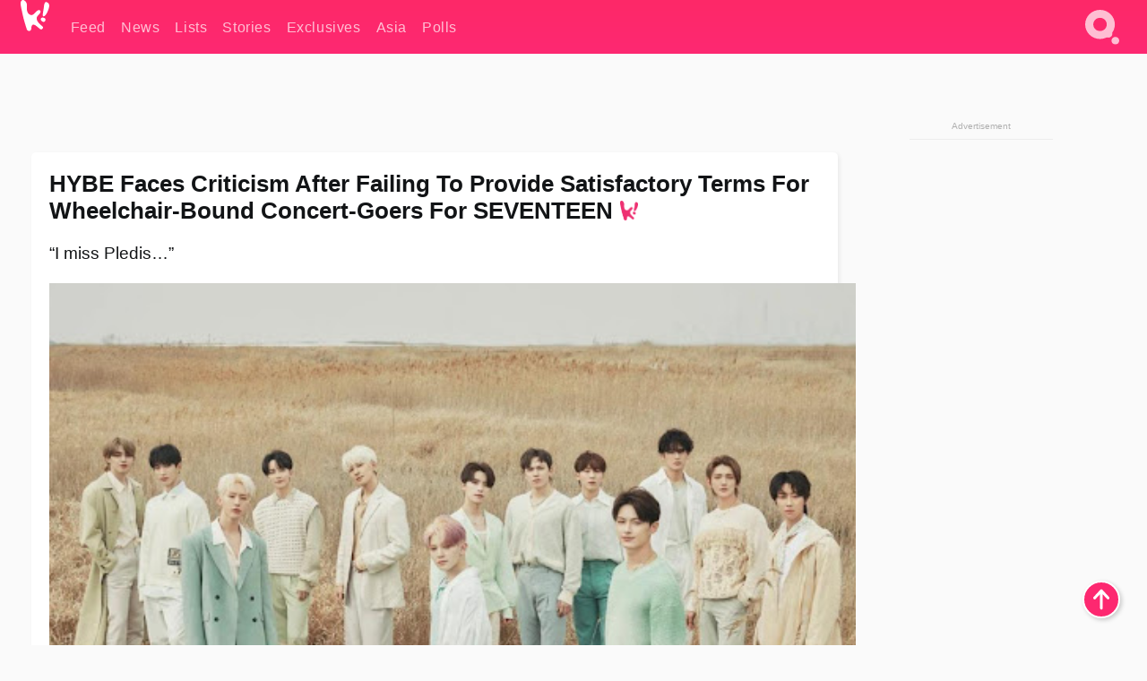

--- FILE ---
content_type: text/html; charset=UTF-8
request_url: https://www.koreaboo.com/news/hybe-seventeen-bethesun-wheelchair-concert-criticism/
body_size: 14029
content:
<!doctype html>
<html lang="en-US" prefix="og: http://ogp.me/ns# fb: http://ogp.me/ns/fb#">
<head>
	<meta charset="UTF-8">
	<meta name="viewport" content="width=device-width">
	<meta property="fb:app_id" content="117106681655169" />
	<meta property="fb:pages" content="1434910340064598" />
	<meta property="fb:pages" content="229023931411" />
	<meta property="fb:pages" content="110566825943939" />

	<link rel="preconnect" href="https://img.koreaboo.com">
    <link rel="preconnect" href="https://image.koreaboo.com">
	<link rel="preconnect" crossorigin href="https://search.koreaboo.com">
	<link rel="preconnect" href="https://clcksrv.com">
	<link rel="preload" as="script" href="https://socialcanvas-cdn.kargo.com/js/rh.min.js">
	<link rel="preload" as="script" href="https://btloader.com/tag?o=5172243878903808&upapi=true">

    
                <style data-key="global" >:root {
    --max-w: 1275px;
    --sidebar-w: 300px;
    --body-pad: 15px;
    --section-pad: 20px;
    --margin: 20px;
    --header-h: 60px;
    --brand: #fd2870;
    --bg: #fafafa;

    --text-contrast: #fff;
    --text-caption: #aeaeae;
    --text-sub: #686868;
    --text-b: #121416;
}

html {
    font-size: 16px;
    box-sizing: border-box;
    background-color: var(--bg-alt);
    font-family: -apple-system,BlinkMacSystemFont,"Segoe UI",Roboto,"Helvetica Neue",Arial,sans-serif;
}

@media screen and (max-device-width: 480px){
    body{
        text-size-adjust: 100%;
        -webkit-text-size-adjust: 100%;
    }
  }

*, *:before, *:after {
    box-sizing: inherit;
}
body, h1, h2, h3, h4, h5, h6, p, ol, ul {
    margin: 0;
    padding: 0;
    font-weight: normal;
  }
ul {
    list-style: none;
}
img {
    max-width: 100%;
    height: auto;
}
a {
    color: inherit;
    text-decoration: none;
}

body {
    display: grid;
    grid-template-rows: var(--header-h) 1fr;
    line-height: 1.2;
	color: var(--text-b);
    background-color: var(--bg);
}

main {
    max-width: var(--max-w);
    /* top margin is to match sidebar widget top margin. can remove. */
    margin: 5px auto;
    width: 100%;
    /* ad fix */
    position: relative;
    background-color: var(--bg);
    transition: background-color .15s;
    word-break: break-word;
}

.hidden {
	display: none !important;
}

.header-super-container {
    grid-area: 1/1/2/2;
    position: sticky;
    top: 0;
    z-index: 20;
    background-color: var(--brand);
}

.koreaboo-logo { margin-block: 12px; }

/* TODO -- container and masthead both necessary?? */
#masthead {
	position: sticky;
	top: 0;
	z-index: 99;
    /* SAFARI BUG - it seems to decide on its own what colour the document root should be
     * and it seems to prefer the header.
     * We assign a _fake_ BG colour, so Safari paints the document a nice neutral colour,
     * and assign the colour we really want as a gradient image.
     * And no, setting a background in body, html or even :root does not change things.
     * We already do, and that would actually make sense.
     */
	background-color: #fafafa;
    background-image: linear-gradient(#fd2868, #fd2872);
    width: 100%;
    height: var(--header-h);
    overflow: hidden;
}

.body-container {
    grid-area: 2/1/3/2;
    max-width: 100vw;
    padding: 0 var(--body-pad);
}

.kbos-page {
    padding: 0 var(--section-pad);
    /* breaks video ads? 
    content-visibility: auto;
    contain-intrinsic-size: auto 1000px;
    */
}

.kbos-page > * {
    max-width: calc(100vw - var(--body-pad) - var(--section-pad));
}

.full-width {
    margin-inline: calc(-1 * var(--section-pad));
    width: calc(100% + 2 * var(--section-pad));
    max-width: calc(100% + 2 * var(--section-pad));
}
@media screen and (max-width: 480px) { /* bp-mobile */
    :root {
        --section-pad: 10px;
        --body-pad: 0;
    }
    .full-width-mobile {
        margin-inline: calc(-1 * var(--section-pad));
        width: calc(100% + 2 * var(--section-pad));
        max-width: calc(100% + 2 * var(--section-pad));
    }
}

.has-sidebar {
    display: grid;
    gap: 10px;
    grid-template-columns: 1fr var(--sidebar-w);
}

@media screen and (max-width: 900px) { /* bp-desktop */
    .has-sidebar {
        grid-template-columns: 1fr;
        gap: 0;
    }
    .desktop-sidebar {
        display: none;
        content-visibility: hidden;
    }
}

.kbos-page .page-content {
    padding: var(--section-pad);
    overflow-x: visible;
    grid-area: 1/1/2/2;
}

.desktop-sidebar {
    grid-area: 1/2/2/3;
    height: 100%;
    position: relative;
}

#leaderboard { min-height: 90px; }

.screen-reader-text{
    border:0;
    clip:rect(1px, 1px, 1px, 1px);
    clip-path:inset(50%);
    height:1px;
    margin:-1px;
    overflow:hidden;
    padding:0;
    position:absolute;
    width:1px;
    word-wrap:normal !important;
  }
  
  .screen-reader-text:focus{
    background-color:#ddd;
    clip:auto !important;
    clip-path:none;
    color:#444;
    display:block;
    font-size:1rem;
    height:auto;
    left:5px;
    line-height:normal;
    padding:15px 23px 14px;
    text-decoration:none;
    top:5px;
    width:auto;
    z-index:100000;
  }</style>
                     <style data-key="breaking" >/* Breaking News widget. Appears on all site pages, but only when active. */

.K_Breaking_Widget, .K_Breaking_Widget_2 {
	position: relative;
	border-radius: 5px;
	overflow: hidden;
	box-shadow: 0 2px 5px rgba(0,0,0,.05);
	background-color: #fff;
	transition: background-color .15s;
	margin: 15px auto;
	max-width: var(--max-w);
}

.breaking-banner-tag {
	position: absolute;
	left: 0;
	text-transform: uppercase;
	text-align: center;
	margin-right: 15px;
	color: #1c354c;
	background-color: #fff000;
	width: 150px;
	padding: 10px 12px;
	height: 100%;
	font-weight: 600;
	font-size: 1.25rem;
}

.breaking-text {
	padding: 13px 20px;
	margin-left: 150px;
	font-weight: 600;
	font-size: 1.1rem;
}

.no-tag .breaking-banner-tag {
	width: 15px;
}

.no-tag .breaking-text {
	margin-left: 15px;
}

.no-tag .icon-breaking {
	display: none;
}

.breaking-text>a, .breaking-text>a:hover {
	color: var(--text-b);
}

.breaking-tag-text {
	font-size: 1rem;
    position: relative;
}

.breaking-tag-mobile {
	display: none;
}

@media screen and (max-width: 480px) { /* bp-mobile */
	.breaking-banner-tag {
		width: 15px;
	}
	.breaking-banner-tag span {
		display: none;
	}
	.breaking-text {
		margin-left: 15px;
	}
	.breaking-tag-mobile {
		display: inline;
	}
}
</style>
                     <style data-key="article" >.header-excerpt {
    color: var(--text-b);
    font-size: 1.2rem;
    line-height: 1.4;
    margin: 20px 0;
}

.featured-image {
	/* width: 100%; Featured image is .full-width */
	height: auto;
	max-height: 600px;
	object-fit: contain;
}

.entry-meta {
	color: var(--text-sub);
	font-size: 0.9rem;
	margin: 20px 0;
	display: grid;
	grid-template-columns: auto auto 1fr;
	grid-template-rows: 40px;
}

.kbos-article-category {
	grid-area: 1/1/2/2;
}

.writer-bio {
	display: grid;
    grid-area: 1/3/2/4;
	text-align: right;
	grid-auto-columns: max-content;
	grid-column-gap: 10px;
	justify-self: end;
}

.writer-bio-avatar-container {
    grid-area: 1/1/3/2;
    width: 38px;
}
.writer-bio-name {
    grid-area: 1/2/2/3;
}
.posted-on {
    grid-area: 2/2/3/3;
}

.writer-bio-avatar {
	height: 36px;
	width: 36px;
	border-radius: 50%;
	position: relative;
	top: 1px;
	box-shadow: 0 0 0px 1.5px var(--brand);
}

.entry-category {
	display: inline-block;
	color: var(--text-contrast);
	background-color: #e9455a;
	padding: 8px;
	text-transform: uppercase;
	font-weight: 600;
	border-radius: 8px;
}

@media screen and (max-width: 768px) { /* bp-tablet */
	.entry-meta {
		grid-template-columns: auto 1fr;
		grid-template-rows: auto auto;
		grid-row-gap: 5px;
	}
    .writer-bio {
        grid-area: 1/2/2/3;
    }
}

article .entry-content {
	margin-top: 30px;
	padding-bottom: 1px;
	color: var(--text-sub);
	font-size: 1.2rem;
	font-weight: 400;
	line-height: 1.35;
	-webkit-font-smoothing: antialiased;
	-moz-osx-font-smoothing: grayscale;
}

@media screen and (max-width: 480px) { /* bp-mobile */
    article .entry-content {
        font-size: 1.1rem;
    }
}

.entry-content img {
    max-width: min(100%, calc(100vw - var(--body-pad) - var(--section-pad)));
}

.post.type-post .entry-title::after {
  content: "";
  display: inline-block;
  background-image: url("/wp-content/themes/KbooOS2/img/logo.png");
  background-size: 20px;
  background-repeat: no-repeat;
  height: 24px;
  width: 20px;
  position: relative;
  top: 4px;
  margin-left: 8px;
}</style>
         
	<!-- chrome opensearch -->
	<link type="application/opensearchdescription+xml" rel="search" href="https://www.koreaboo.com/opensearch.xml" />

	
                <link rel="stylesheet" data-key="global" href="https://www.koreaboo.com/wp-content/themes/KbooOS2/css/global.css?v=da742b0046da" media="print" onload="this.media='all'">
                     <link rel="stylesheet" data-key="search" href="https://www.koreaboo.com/wp-content/themes/KbooOS2/css/search.css?v=da742b0046da" media="print" onload="this.media='all'">
                     <link rel="stylesheet" data-key="article" href="https://www.koreaboo.com/wp-content/themes/KbooOS2/css/article.css?v=da742b0046da" media="print" onload="this.media='all'">
                     <link rel="stylesheet" data-key="lightbox" href="https://www.koreaboo.com/wp-content/themes/KbooOS2/css/lightbox.css?v=da742b0046da" media="print" onload="this.media='all'">
                     <link rel="stylesheet" data-key="taxonomy" href="https://www.koreaboo.com/wp-content/themes/KbooOS2/css/taxonomy.css?v=da742b0046da" media="print" onload="this.media='all'">
         
		<script>var cur_post_id = 1277964;</script>
	
<style>#sticky_footer{position:fixed;bottom:0;z-index:200;width:100%;display:flex;justify-content:center;}#sticky_footer:empty{display: none;}</style>
<script>
const kbinscr = (u,p={})=>{const n=document.createElement('script');n.async=true;n.type="text/javascript";n.src=u;Object.entries(p).forEach(([x, y])=>{n.setAttribute(x,y)});document.head.appendChild(n);};

    window.__use_aa = true;
    kbinscr("https://www.koreaboo.com/wp-content/themes/KbooOS2/js/asc.koreaboo.js?v=20251217");
    (window.googletag = window.googletag || {"cmd":[]}).cmd.push(function(){ 
        googletag.pubads().setTargeting("pageType","article");
    });

    document.addEventListener( 'DOMContentLoaded', () => {
        const sf = document.createElement('div');
        sf.setAttribute('id', 'sticky_footer');
        sf.setAttribute('data-aaad', 'true');
        sf.setAttribute('data-aa-adunit', '/207505889/koreaboo.com/Sticky_Footer');
		if (document.querySelector('.kbos-page article.has-cw')) {
			sf.setAttribute('data-aa-targeting', JSON.stringify({'cw': "true"}));
		}
        document.body.appendChild(sf);
    });
</script>

<script async type="text/javascript" src="https://socialcanvas-cdn.kargo.com/js/rh.min.js"></script>
<script async type="text/javascript" src="https://btloader.com/tag?o=5172243878903808&upapi=true"></script>
<script defer data-moa-script src="//clcksrv.com/o.js?
uid=71635061d43cc91c4c22f608" type="text/javascript"></script>

    <!-- Google tag (gtag.js) -->
    <script async src="https://www.googletagmanager.com/gtag/js?id=G-P3S9BDL552"></script>
    <script>
    window.dataLayer = window.dataLayer || [];
    function gtag(){dataLayer.push(arguments);}
    gtag('js', new Date());
    gtag('config', 'G-P3S9BDL552', {send_page_view: false});
    </script>

	<!-- Chartbeat -->
	<script type='text/javascript'>
	(function() {
		/** CONFIGURATION START **/
		var _sf_async_config = window._sf_async_config = (window._sf_async_config || {});
		_sf_async_config.uid = 23820;
		_sf_async_config.domain = 'koreaboo.com';
		_sf_async_config.flickerControl = false;
		_sf_async_config.useCanonical = true;
					_sf_async_config.sections = 'News';
			_sf_async_config.authors = "jasmine-turner";
				/** CONFIGURATION END **/
		function loadChartbeat() {
			var e = document.createElement('script');
			var n = document.getElementsByTagName('script')[0];
			e.type = 'text/javascript';
			e.async = true;
			e.src = '//static.chartbeat.com/js/chartbeat.js';
			n.parentNode.insertBefore(e, n);
		}
		loadChartbeat();
	})();
	</script>

	<title>HYBE Faces Criticism After Failing To Provide Satisfactory Terms For Wheelchair-Bound Concert-Goers For SEVENTEEN - Koreaboo</title>
<meta name='robots' content='max-image-preview:large' />
	<style>img:is([sizes="auto" i], [sizes^="auto," i]) { contain-intrinsic-size: 3000px 1500px }</style>
	
<!-- ㅇㅅㅇ -->
<meta name="description" content="HYBE faced criticism after failing to provide satisfactory terms for wheelchair-bound concert-goers for SEVENTEEN&#039;s upcoming concert."/>
<meta property="og:locale" content="en_US" />
<meta property="og:type" content="article" />
<meta property="og:title" content="HYBE Faces Criticism After Failing To Provide Satisfactory Terms For Wheelchair-Bound Concert-Goers For SEVENTEEN" />
<meta property="og:description" content="HYBE faced criticism after failing to provide satisfactory terms for wheelchair-bound concert-goers for SEVENTEEN&#039;s upcoming concert." />
<meta property="og:url" content="https://www.koreaboo.com/news/hybe-seventeen-bethesun-wheelchair-concert-criticism/" />
<meta property="og:site_name" content="Koreaboo" />
<meta property="article:publisher" content="https://www.facebook.com/koreaboo" />
<meta property="article:section" content="News" />
<meta property="article:published_time" content="2022-05-19T22:29:19-07:00" />
<meta property="og:image" content="https://lh3.googleusercontent.com/psdZPBMpfLaF85lb_a4qEd1zZJwZacR9DgFXYDYBTMF6_5fojoR2Fum3xjVFDVmVZlSujtWPobcpzqEGdJKx2O1eOdmSxeGnxBgPMLxHHTUp7hY=nu-e365-rj-q80" />
<meta property="og:image:secure_url" content="https://lh3.googleusercontent.com/psdZPBMpfLaF85lb_a4qEd1zZJwZacR9DgFXYDYBTMF6_5fojoR2Fum3xjVFDVmVZlSujtWPobcpzqEGdJKx2O1eOdmSxeGnxBgPMLxHHTUp7hY=nu-e365-rj-q80" />
<meta property="og:image:type" content="image/jpeg" />
<meta name="twitter:card" content="summary_large_image" />
<meta name="twitter:description" content="HYBE faced criticism after failing to provide satisfactory terms for wheelchair-bound concert-goers for SEVENTEEN&#039;s upcoming concert." />
<meta name="twitter:title" content="HYBE Faces Criticism After Failing To Provide Satisfactory Terms For Wheelchair-Bound Concert-Goers For SEVENTEEN - Koreaboo" />
<meta name="twitter:site" content="@Koreaboo" />
<meta name="twitter:image" content="https://lh3.googleusercontent.com/psdZPBMpfLaF85lb_a4qEd1zZJwZacR9DgFXYDYBTMF6_5fojoR2Fum3xjVFDVmVZlSujtWPobcpzqEGdJKx2O1eOdmSxeGnxBgPMLxHHTUp7hY=nu-e365-rj-q80" />
<meta name="twitter:creator" content="@Koreaboo" />
<script type='application/ld+json'>{"@context":"http:\/\/schema.org","@type":"WebSite","@id":"#website","url":"https:\/\/www.koreaboo.com\/","name":"Koreaboo","potentialAction":{"@type":"SearchAction","target":"https:\/\/www.koreaboo.com\/search\/#{search_term_string}","query-input":"required name=search_term_string"}}</script>
<script type='application/ld+json'>{"@context":"http:\/\/schema.org","@type":"Organization","url":"https:\/\/www.koreaboo.com\/news\/hybe-seventeen-bethesun-wheelchair-concert-criticism\/","sameAs":["https:\/\/www.facebook.com\/koreaboo","https:\/\/www.instagram.com\/koreaboo\/","https:\/\/www.youtube.com\/koreaboo","https:\/\/www.pinterest.com\/koreaboo","https:\/\/twitter.com\/Koreaboo"],"@id":"#organization","name":"Koreaboo","logo":"https:\/\/koreaboo-cdn.storage.googleapis.com\/koreaboo_logo_1024.png"}</script>
<!-- / Yoast SEO Premium plugin. -->

<link rel="alternate" type="application/rss+xml" title="Koreaboo &raquo; Feed" href="https://www.koreaboo.com/feed/" />
<meta name="generator" content="WordPress 6.8.3" />
<link rel="canonical" href="https://www.koreaboo.com/news/hybe-seventeen-bethesun-wheelchair-concert-criticism/" />
<link rel='shortlink' href='https://www.koreaboo.com/?p=1277964' />
<link rel="alternate" title="oEmbed (JSON)" type="application/json+oembed" href="https://www.koreaboo.com/wp-json/oembed/1.0/embed?url=https%3A%2F%2Fwww.koreaboo.com%2Fnews%2Fhybe-seventeen-bethesun-wheelchair-concert-criticism%2F" />
<link rel="alternate" title="oEmbed (XML)" type="text/xml+oembed" href="https://www.koreaboo.com/wp-json/oembed/1.0/embed?url=https%3A%2F%2Fwww.koreaboo.com%2Fnews%2Fhybe-seventeen-bethesun-wheelchair-concert-criticism%2F&#038;format=xml" />
    <style>
        @media screen and (min-width: 541px) {
        img.k-img {
            max-height: 640px;
            object-fit: contain;
        }}
    </style>
<script defer src="https://www.koreaboo.com/wp-content/themes/KbooOS2/js/kbos.js?v=2b9e5fa630489abfc0b138be1e767340" type="text/javascript"></script><link rel="apple-touch-icon" sizes="180x180" href="https://www.koreaboo.com/wp-content/themes/KbooOS2/img/site_icon/apple-touch-icon.png">
<link rel="icon" type="image/png" sizes="32x32" href="https://www.koreaboo.com/wp-content/themes/KbooOS2/img/site_icon/favicon-32x32.png">
<link rel="icon" type="image/png" sizes="16x16" href="https://www.koreaboo.com/wp-content/themes/KbooOS2/img/site_icon/favicon-16x16.png">
<link rel="manifest" href="/manifest0508.json">
<link rel="mask-icon" href="https://www.koreaboo.com/wp-content/themes/KbooOS2/img/site_icon/safari-pinned-tab.svg" color="#fd2870">
<meta name="msapplication-TileColor" content="#ffffff">
<meta name="theme-color" content="#ffffff">
<meta name="msapplication-config" content="https://www.koreaboo.com/wp-content/themes/KbooOS2/img/site_icon/browserconfig.xml" />
        <link rel="preconnect" crossorigin href="https://lh3.googleusercontent.com">
    
	<noscript><style>.no-js-hide {display: none !important; content-visibility: hidden !important;}</style></noscript>
	<!-- lazyload init -->

		<script>
	if ('serviceWorker' in navigator) {
	window.addEventListener('load', function() {
		navigator.serviceWorker.register('/sw.js', {updateViaCache:'imports'}).then(function(reg) {
		console.log('ServiceWorker registration successful with scope: ', reg.scope);
		}, function(err) {
		console.error('ServiceWorker registration failed: ', err);
		});
	});
	}
	</script>
	
</head>

<body>

    <div class="header-super-container">
	<a class="skip-link screen-reader-text" href="#main">Skip to content</a>

	<header id="masthead" class="site-header">
        <div class="header-container header-top">    
			<a data-isource="header-logo" class="header-logo" href="https://www.koreaboo.com/">
				<img class="koreaboo-logo square" alt="Koreaboo logo" height="36" width="32" src="https://www.koreaboo.com/wp-content/themes/KbooOS2/img/icon/koreaboo-logo.svg" />
			</a>
		<div class="header-nav">
            <a class="header-nav-item w480" data-isource="header-main" href="https://www.koreaboo.com/">
        <div>
            <span>Feed</span>
        </div>
        </a>
            <a class="header-nav-item" data-isource="header-main" href="https://www.koreaboo.com/news/">
        <div>
            <span>News</span>
        </div>
        </a>
            <a class="header-nav-item" data-isource="header-main" href="https://www.koreaboo.com/lists/">
        <div>
            <span>Lists</span>
        </div>
        </a>
            <a class="header-nav-item" data-isource="header-main" href="https://www.koreaboo.com/stories/">
        <div>
            <span>Stories</span>
        </div>
        </a>
            <a class="header-nav-item" data-isource="header-main" href="https://www.koreaboo.com/exclusives/">
        <div>
            <span>Exclusives</span>
        </div>
        </a>
            <a class="header-nav-item" data-isource="header-main" href="https://www.koreaboo.com/asia/">
        <div>
            <span>Asia</span>
        </div>
        </a>
            <a class="header-nav-item" data-isource="header-main" href="https://www.koreaboo.com/polls/">
        <div>
            <span>Polls</span>
        </div>
        </a>
    </div>
		<div class="header-burger"><a id="search_icon" data-nokus="1" aria-label="Search" href="https://www.koreaboo.com/search/" ><img id="search_icon_img" class="search-icon" height="57" width="56" alt="Search" src="https://www.koreaboo.com/wp-content/themes/KbooOS2/img/icon/search.svg" /></a></div>
		</div>
	</header>
		<header id="loading_bar_container" class="loading-bar-container" hidden="true">
		<div id="loading_bar"></div>
	</header>
	<header id="dropdown" class="header-burger-menu" hidden="true">
		<div class="header-container">
			<div class="header-search">
				<form id="search_form"> <!-- KoreabooSearch -->
					<div class="search-box-container">
						<input id="search_box" type="text" maxlength=150 autocomplete="off" autocorrect="off">
						<button type="submit" class="notranslate" id="search_submit">Go</button>
					</div>
						<div class="search-tips-container"><span id="search_tips_button" class="noselect">Search Tips</span></div>
				</form>
			</div>
			<div id="search_suggestions"><h2>Trending Topics</h2>
    <ul class="search-trend-list">        <li tabIndex="0" class="notranslate">Single Inferno 5</li>
            <li tabIndex="0" class="notranslate">Cha Eun Woo</li>
            <li tabIndex="0" class="notranslate">Stray Kids</li>
            <li tabIndex="0" class="notranslate">CORTIS</li>
            <li tabIndex="0" class="notranslate">SEVENTEEN</li>
            <li tabIndex="0" class="notranslate">ENHYPEN</li>
            <li tabIndex="0" class="notranslate">NCT</li>
            <li tabIndex="0" class="notranslate">KATSEYE</li>
            <li tabIndex="0" class="notranslate">TWICE</li>
            <li tabIndex="0" class="notranslate">EXO</li>
    </ul></div>
			<div id="search_results" class="header-search-results">
			</div>
			<div id="search_nav" class="search-buttons">
				<button data-action="prev">Previous Page</button>
				<button data-action="next">More Results</button>
			</div>
			<div id="search_meta"></div>

			
		</div>
	</header>
    </div>

	<div class="body-container">

	
<section id="leaderboard"><div id="kba_billboard" data-aaad='true' data-aa-adunit='/207505889/koreaboo.com/Leaderboard' class="vm-container vmh-90" data-kba-reload data-tag="Koreaboo_Leaderboard"></div></section>

	<main id="main" class="site-main">

	<section data-postid="1277964" data-dimension1="seventeen" data-dimension2="jasmine-turner" data-title="HYBE Faces Criticism After Failing To Provide Satisfactory Terms For Wheelchair-Bound Concert-Goers For SEVENTEEN" class="kbos-page kbos-page-post has-sidebar" data-next="https://www.koreaboo.com/news/source-music-hybe-release-official-statement-regarding-le-sserafim-kim-garam-bullying-accusations/">
    <div class="page-content card-box full-width-mobile">
	<article id="post-1277964" class="post-1277964 post type-post status-publish format-standard has-post-thumbnail hentry category-news artist-seventeen">
		<header class="entry-header">
			<div class="header-rest-of">
				<h1 class="entry-title">HYBE Faces Criticism After Failing To Provide Satisfactory Terms For Wheelchair-Bound Concert-Goers For SEVENTEEN</h1>					<div class="header-excerpt">&#8220;I miss Pledis&#8230;&#8221;</div>
												<img loading="eager" data-kbpop width="1200" height="630" class="featured-image full-width" src="https://lh3.googleusercontent.com/psdZPBMpfLaF85lb_a4qEd1zZJwZacR9DgFXYDYBTMF6_5fojoR2Fum3xjVFDVmVZlSujtWPobcpzqEGdJKx2O1eOdmSxeGnxBgPMLxHHTUp7hY=nu-e365-rj-q80" />										<div class="entry-meta">
						<div class="kbos-article-category"><a href="https://www.koreaboo.com/news/"><span class="entry-category">News</span></a></div>	<div class="writer-bio">
		<div class="writer-bio-avatar-container">
            <a href="https://www.koreaboo.com/writer/jasmine-turner/">			<img alt="Jasmine Turner" class="writer-bio-avatar" height="36" width="36" src="https://lh3.googleusercontent.com/Ug6XcCJPAjvJ4G6df0ZTu7WuzcZN-YVquV448iXlwZjJuU3NSnRhCPLN-LfWTGiY0xDiByDlHoSvxG2fogMxehqv_O45HDXP35HMQ8guCLShXqiC=nu-e365-rj-q80-w150-h150-pp" />
             </a> 		</div>
        <div class="writer-bio-name">
        		<a href="https://www.koreaboo.com/writer/jasmine-turner/">Jasmine Turner</a>
                </div>
		<div class="posted-on"><time class="entry-date published updated" datetime="2022-05-20T05:29:19+00:00">May 19th, 2022</time></div>
	</div>
    					</div>
							</div>
		</header>
				<div class="entry-content">
			<p>Fans have turned their criticism towards <strong>HYBE</strong> once again. Idol group <strong>SEVENTEEN</strong> announced their live concert, <em>BE THE SUN</em> recently. The concert is to be held at the Gocheok Sky Dome in Seoul on June 25 and 26, 2022.</p> <figure id="attachment_1277969" aria-describedby="caption-attachment-1277969" style="width: 540px" class="wp-caption alignnone"><picture class="k-img-pic"><source srcset="https://lh3.googleusercontent.com/hM-gDPWY0HEj3Tzr_DDg14nZ97OWxY_gcPxNlUZX57gVOv4SSXDlfaWmbHIRec4b2QwqbUdxJbkoo8jeWP3A-mImbUalYDk21xchhsIo6ZSFeVA=nu-e365-rj-q80-w420" media="(max-width: 540px)" /><img decoding="async" loading="lazy" class="wp-image-1277969 size-full k-image k-img" data-alt="c706ba29-2a1b-444c-907d-9763703d7182" data-orig="https://lh3.googleusercontent.com/hM-gDPWY0HEj3Tzr_DDg14nZ97OWxY_gcPxNlUZX57gVOv4SSXDlfaWmbHIRec4b2QwqbUdxJbkoo8jeWP3A-mImbUalYDk21xchhsIo6ZSFeVA=nu-e365-rj-q80" src="https://lh3.googleusercontent.com/hM-gDPWY0HEj3Tzr_DDg14nZ97OWxY_gcPxNlUZX57gVOv4SSXDlfaWmbHIRec4b2QwqbUdxJbkoo8jeWP3A-mImbUalYDk21xchhsIo6ZSFeVA=nu-e365-rj-q80" srcset="https://lh3.googleusercontent.com/hM-gDPWY0HEj3Tzr_DDg14nZ97OWxY_gcPxNlUZX57gVOv4SSXDlfaWmbHIRec4b2QwqbUdxJbkoo8jeWP3A-mImbUalYDk21xchhsIo6ZSFeVA=nu-e365-rj-q80-w420 420w, https://lh3.googleusercontent.com/hM-gDPWY0HEj3Tzr_DDg14nZ97OWxY_gcPxNlUZX57gVOv4SSXDlfaWmbHIRec4b2QwqbUdxJbkoo8jeWP3A-mImbUalYDk21xchhsIo6ZSFeVA=nu-e365-rj-q80 540w" sizes="(max-width: 945px) 100vw, 765px" width="540" height="764"  /></picture><figcaption id="caption-attachment-1277969" class="wp-caption-text">| <em>HYBE </em></figcaption></figure><div id="kba_video" class="vm-container kb-ads-once vm-ads-dynamic" data-tag="Koreaboo_Video" data-repeat="Koreaboo_Between_Article"></div> <p>Unfortunately, when the ticketing regulations and instructions were released, fans realized that there was a lack of instruction and consideration towards fans that needed to move via wheelchair.</p> <p>With most popular concerts including SEVENTEEN&#8217;s, ticketing is war. Users are only allowed to buy one ticket per day, and fan club members get priority entry. For South Korean concerts, it is the usual protocol that there are special areas or seats reserved for those in wheelchairs, and their guardian will automatically get an adjoining seat. <em>BE THE SUN</em> failed to provide these regulations for wheelchair-bound fans. When questioned, the company provided a statement to explain its protocols.</p> <blockquote><p>All concert-goers have to use online reservations to book tickets and for  concert-goers that need a wheelchair seat, they can contact the customer service center after making a booking and we will switch it for a wheelchair seat. Although the same standards apply to their companions, we will make provisions such that it will be sufficiently convenient even without a companion. Staff will help them move during entry and leave. Inside the concert hall too, the staff will be available such that there will not be inconveniences to them.</p> <p>⁠— Pledis Entertainment</p></blockquote> <p>While wheelchair-bound fans who have secured a ticket can contact the concert team to exchange their ticket for a seat reserved for those in wheelchairs, what would be difficult for them is for their guardian to secure a ticket too. Given the tough battle for tickets, it is unlikely that their guardians will make it in too. To even the odds, both the guardian and the fan need to be a part of the fan club, which has been pointed out as unrealistic.</p><div id="kba_mpu" class="vm-container kb-ads-once vm-ads-dynamic lazyload" data-tag="Koreaboo_Mobile_Takeover" data-repeat="Koreaboo_Between_Article"></div> <p>Fans complain that these new regulations have only been implemented after <strong>Pledis</strong> joined hands with HYBE.</p> <figure id="attachment_1277968" aria-describedby="caption-attachment-1277968" style="width: 1530px" class="wp-caption alignnone"><picture class="k-img-pic"><source srcset="https://lh3.googleusercontent.com/Ir8TRn8zlcMHefVwiui0Joeh_pOHsNHrss_SzRFG1Jsd7XhvuDg0OHSD5mgUn_G3MwH4KTLjl8xaaokdCATUJu2bHdfqip574zxOJVdCL0aX2w=nu-e365-rj-q80-w420" media="(max-width: 540px)" /><img decoding="async" loading="lazy" class="wp-image-1277968 size-full k-image k-img" data-alt="Screenshot 2022-05-20 at 2.00.11 PM" data-orig="https://lh3.googleusercontent.com/Ir8TRn8zlcMHefVwiui0Joeh_pOHsNHrss_SzRFG1Jsd7XhvuDg0OHSD5mgUn_G3MwH4KTLjl8xaaokdCATUJu2bHdfqip574zxOJVdCL0aX2w=nu-e365-rj-q80-w925" src="https://lh3.googleusercontent.com/Ir8TRn8zlcMHefVwiui0Joeh_pOHsNHrss_SzRFG1Jsd7XhvuDg0OHSD5mgUn_G3MwH4KTLjl8xaaokdCATUJu2bHdfqip574zxOJVdCL0aX2w=nu-e365-rj-q80-w925" srcset="https://lh3.googleusercontent.com/Ir8TRn8zlcMHefVwiui0Joeh_pOHsNHrss_SzRFG1Jsd7XhvuDg0OHSD5mgUn_G3MwH4KTLjl8xaaokdCATUJu2bHdfqip574zxOJVdCL0aX2w=nu-e365-rj-q80-w420 420w, https://lh3.googleusercontent.com/Ir8TRn8zlcMHefVwiui0Joeh_pOHsNHrss_SzRFG1Jsd7XhvuDg0OHSD5mgUn_G3MwH4KTLjl8xaaokdCATUJu2bHdfqip574zxOJVdCL0aX2w=nu-e365-rj-q80-w640 640w, https://lh3.googleusercontent.com/Ir8TRn8zlcMHefVwiui0Joeh_pOHsNHrss_SzRFG1Jsd7XhvuDg0OHSD5mgUn_G3MwH4KTLjl8xaaokdCATUJu2bHdfqip574zxOJVdCL0aX2w=nu-e365-rj-q80-w925 925w" sizes="(max-width: 945px) 100vw, 765px" width="925" height="595"  /></picture><figcaption id="caption-attachment-1277968" class="wp-caption-text">Netizen reactions about the matter. | <em>theqoo</em></figcaption></figure> <ul> <li>&#8220;I miss Pledis. F*ck HYBE. What can they do right?&#8221;</li> <li>&#8220;It was always like that since <strong>BigHit</strong> so talks about the wheelchair seats always came up from time to time but it didn&#8217;t become a controversy. This time, it&#8217;s different from back before it was just Pledis, so it cropped up and became a controversy so I hope it will become feedback.&#8221;</li> <li>&#8220;Money thief HYBE&#8221;</li> <li>&#8220;Just how many hot posts [on theqoo] is HYBE being mentioned in? Did they rent out the page? It&#8217;s all band things. Do a good job, HYBE.&#8221;</li> <li>&#8220;HYBE is using the hot posts page [on theqoo] all by themselves.&#8221;</li> <li>&#8220;HYBE really&#8230; my blood pressure is rising.&#8221;</li> <li>&#8220;I want to put a filter on HYBE.&#8221;</li> </ul> <p>The news comes at a bad time with South Korea rife over the lack of measures put in place for the disabled. Protests have been held in the city to call for a response. Director Hong Yoon Hee of a cooperative that creates content for the rights of the disabled in South Korea also spoke up regarding the controversy.</p> <blockquote><p>My wheelchair-bound daughter is a fan of a singer in HYBE. It&#8217;s not like the Gocheok Dome doesn&#8217;t have wheelchair seats. I don&#8217;t know the reason they have to operate these perfectly fine seats in such a pickyway.</p> <p>⁠— Hong Yoon Hee</p></blockquote><div class="kb-article-sources-container" onclick="this.classList.add('reveal');"><div class="kb-article-sources"><strong>Source: </strong><span class="article-source"><a target="_blank" rel="noopener" href="https://www.topstarnews.net/news/articleView.html?idxno=14693350">TOPSTAR</a> and <a target="_blank" rel="noopener" href="https://theqoo.net/index.php?mid=hot&amp;filter_mode=normal&amp;document_srl=2459034469#top">theqoo</a></div></div>	<div class="full-width-mobile series-post-widget" data-playlist="11016" data-widget-id="artist-seventeen">
	<script type="application/json" data-kbos-playlist>["https:\/\/www.koreaboo.com\/news\/top-kpop-idols-recreate-infamous-coldplay-concert-cheating-meme\/","https:\/\/www.koreaboo.com\/news\/kid-reunites-seventeen-after-5-yearsonly-show-idol\/","https:\/\/www.koreaboo.com\/news\/viral-post-drags-97-liners-astro-cha-eunwoos-tax-evasion-scandal-seveneen-mingyu-bts-jungkook\/","https:\/\/www.koreaboo.com\/news\/seventeen-mingyu-dior-outfit-criticism\/","https:\/\/www.koreaboo.com\/news\/seventeen-hold-encore-concert-in-incheon\/","https:\/\/www.koreaboo.com\/news\/seventeen-seungkwan-reveals-fought-malicious-commenters-defend-vernon\/","https:\/\/www.koreaboo.com\/news\/article-naming-seventeen-stray-kids-btss-failed-replacements-sparks-outrage\/","https:\/\/www.koreaboo.com\/news\/npr-humiliating-mention-seventeen-in-year-end-list-triggers-heavily-mixed-reactions-tiny-desk-concert\/"]</script>			<div class="series-header-container">
                <picture class="k-img-pic">
                                            <source srcset="https://lh3.googleusercontent.com/KOE7e30WcLj9npmdtcsWSfyQSDWLEMRVCKA6E4tO-YtESeTVs8Y-EKtb_duN3Na4k6KtvtO2RAfme9YKcZaeHWAQWDwcrB02MA=nu-e365-rj-q80-w420" media="(max-width: 480px)" />
                                        <img loading="lazy" alt="" src="https://lh3.googleusercontent.com/aU32nMh7ozBWmO5QEz5x_vujFbhW85D77Vq44UwmVG3Tz-sfVE-M0WrTyklly05tUQOIN_8D_qlFMZCFWoefRoIz_3ug-0DBS6o=nu-e365-rj-q80-w420"/>
                </picture>
			<h2 class="series-header-title">SEVENTEEN</h2>
			</div>
				<div class="series-posts-list">
		<p><a href="https://www.koreaboo.com/news/top-kpop-idols-recreate-infamous-coldplay-concert-cheating-meme/" data-isource="tax-widget" data-kus="load" target="_blank">Top K-Pop Idols Recreate Infamous Coldplay Concert Cheating Meme</a></p>
<p><a href="https://www.koreaboo.com/news/kid-reunites-seventeen-after-5-yearsonly-show-idol/" data-isource="tax-widget" data-kus="load" target="_blank">Kid Reunites With SEVENTEEN After 5 Years&#8230;Only To Show Up As An Idol</a></p>
<p><a href="https://www.koreaboo.com/news/viral-post-drags-97-liners-astro-cha-eunwoos-tax-evasion-scandal-seveneen-mingyu-bts-jungkook/" data-isource="tax-widget" data-kus="load" target="_blank">Viral Post Drags 97-Liners Into ASTRO Cha Eunwoo&#8217;s Tax Evasion Scandal</a></p>
<p><a href="https://www.koreaboo.com/news/seventeen-mingyu-dior-outfit-criticism/" data-isource="tax-widget" data-kus="load" target="_blank">SEVENTEEN&#8217;s Mingyu Sparks Criticism With Fashion Week Outfit</a></p>
			<p class="nav-link"><a data-isource="tax-widget" data-kbos-playlist="none" class="link-preview nav" href="https://www.koreaboo.com/artist/seventeen/">See more SEVENTEEN</a></p>
		</div>
	</div>
				<div class="nav-links">
		<a href="">Next Page</a>
	</div>
		</div>
	</article>
    </div>

    <aside class="desktop-sidebar">
    <div class="vm-ads-dynamic lazyload vmh-600 sticky-sidebar" data-tag='Koreaboo_Sidebar'></div>
</aside></section>

	</main>

	<script type="speculationrules">
{"prefetch":[{"source":"document","where":{"and":[{"href_matches":"\/*"},{"not":{"href_matches":["\/wp-*.php","\/wp-admin\/*","\/koreaboo-cdn\/*","\/wp-content\/*","\/wp-content\/plugins\/*","\/wp-content\/themes\/KbooOS2\/*","\/*\\?(.+)"]}},{"not":{"selector_matches":"a[rel~=\"nofollow\"]"}},{"not":{"selector_matches":".no-prefetch, .no-prefetch a"}}]},"eagerness":"conservative"}]}
</script>

</div> <div data-aaad='true' data-aa-adunit='/207505889/koreaboo.com/Rich_Media'></div>	<section id="sitemap_footer">
		<div class="footer-container">
			<div class="footer-section" id="footer_artists_a">
				<h2>Artists</h2>
				<ul>
									<li><a data-isource="footer" href="https://www.koreaboo.com/artist/aespa/">aespa</a></li>
									<li><a data-isource="footer" href="https://www.koreaboo.com/artist/allday-project/">ALLDAY PROJECT</a></li>
									<li><a data-isource="footer" href="https://www.koreaboo.com/artist/astro/">ASTRO</a></li>
									<li><a data-isource="footer" href="https://www.koreaboo.com/artist/babymonster/">BABYMONSTER</a></li>
									<li><a data-isource="footer" href="https://www.koreaboo.com/artist/bigbang/">BIGBANG</a></li>
									<li><a data-isource="footer" href="https://www.koreaboo.com/artist/blackpink/">BLACKPINK</a></li>
									<li><a data-isource="footer" href="https://www.koreaboo.com/artist/bts/">BTS</a></li>
									<li><a data-isource="footer" href="https://www.koreaboo.com/artist/cortis/">CORTIS</a></li>
									<li><a data-isource="footer" href="https://www.koreaboo.com/artist/enhypen/">ENHYPEN</a></li>
									<li><a data-isource="footer" href="https://www.koreaboo.com/artist/exo/">EXO</a></li>
									<li><a data-isource="footer" href="https://www.koreaboo.com/artist/gi-dle/">(G)I-DLE</a></li>
									<li><a data-isource="footer" href="https://www.koreaboo.com/artist/girlsgeneration/">Girls&#039; Generation</a></li>
									<li><a data-isource="footer" href="https://www.koreaboo.com/artist/hearts2hearts/">Hearts2Hearts</a></li>
									<li><a data-isource="footer" href="https://www.koreaboo.com/artist/illit/">ILLIT</a></li>
									<li><a data-isource="footer" href="https://www.koreaboo.com/artist/itzy/">ITZY</a></li>
								</ul>
			</div>
			<div class="footer-section" id="footer_artists_b">
				<ul>
									<li><a data-isource="footer" href="https://www.koreaboo.com/artist/ive/">IVE</a></li>
									<li><a data-isource="footer" href="https://www.koreaboo.com/artist/katseye/">KATSEYE</a></li>
									<li><a data-isource="footer" href="https://www.koreaboo.com/artist/le-sserafim/">LE SSERAFIM</a></li>
									<li><a data-isource="footer" href="https://www.koreaboo.com/artist/nct/">NCT</a></li>
									<li><a data-isource="footer" href="https://www.koreaboo.com/artist/newjeans/">NJZ (NewJeans)</a></li>
									<li><a data-isource="footer" href="https://www.koreaboo.com/artist/nmixx/">NMIXX</a></li>
									<li><a data-isource="footer" href="https://www.koreaboo.com/artist/redvelvet/">Red Velvet</a></li>
									<li><a data-isource="footer" href="https://www.koreaboo.com/artist/riize/">RIIZE</a></li>
									<li><a data-isource="footer" href="https://www.koreaboo.com/artist/seventeen/">SEVENTEEN</a></li>
									<li><a data-isource="footer" href="https://www.koreaboo.com/artist/shinee/">SHINee</a></li>
									<li><a data-isource="footer" href="https://www.koreaboo.com/artist/stray-kids/">Stray Kids</a></li>
									<li><a data-isource="footer" href="https://www.koreaboo.com/artist/superjunior/">Super Junior</a></li>
									<li><a data-isource="footer" href="https://www.koreaboo.com/artist/twice/">TWICE</a></li>
									<li><a data-isource="footer" href="https://www.koreaboo.com/artist/txt/">TXT</a></li>
									<li><a data-isource="footer" href="https://www.koreaboo.com/artist/zerobaseone/">ZEROBASEONE</a></li>
								</ul>
			</div>
			<div class="footer-section" id="footer_sections">
				<h2>Sections</h2>
				<ul>
					<li><a data-isource="footer" href="https://www.koreaboo.com/lists/">Lists</a></li>
					<li><a data-isource="footer" href="https://www.koreaboo.com/news/">News</a></li>
					<li><a data-isource="footer" href="https://www.koreaboo.com/stories/">Stories</a></li>
				</ul>

				<h2>Follow Us</h2>
				<a style="margin-right: 10px;" aria-label="Facebook" class="social-icon-link" rel="noopener" href="https://www.facebook.com/koreaboo" target="_blank">
				<svg height="32" width="28" alt="Facebook logo" class="icon-facebook" aria-hidden="true" role="img" xmlns="http://www.w3.org/2000/svg" viewBox="0 0 448 512"><path fill="currentColor" d="M448 56.7v398.5c0 13.7-11.1 24.7-24.7 24.7H309.1V306.5h58.2l8.7-67.6h-67v-43.2c0-19.6 5.4-32.9 33.5-32.9h35.8v-60.5c-6.2-.8-27.4-2.7-52.2-2.7-51.6 0-87 31.5-87 89.4v49.9h-58.4v67.6h58.4V480H24.7C11.1 480 0 468.9 0 455.3V56.7C0 43.1 11.1 32 24.7 32h398.5c13.7 0 24.8 11.1 24.8 24.7z"></path></svg></a>
				<a style="margin-right: 5px;" aria-label="X (formerly Twitter)" class="social-icon-link" rel="noopener" href="https://x.com/koreaboo" target="_blank">
				<svg height="32" width="32" alt="X (formerly Twitter) logo" role="img" xmlns="http://www.w3.org/2000/svg" viewBox="0 0 512 512"><!--!Font Awesome Free 6.7.1 by @fontawesome - https://fontawesome.com License - https://fontawesome.com/license/free Copyright 2024 Fonticons, Inc.--><path fill="currentColor" d="M389.2 48h70.6L305.6 224.2 487 464H345L233.7 318.6 106.5 464H35.8L200.7 275.5 26.8 48H172.4L272.9 180.9 389.2 48zM364.4 421.8h39.1L151.1 88h-42L364.4 421.8z"/></svg></a>
				<a aria-label="Bluesky" class="social-icon-link" rel="noopener" href="https://bsky.app/profile/koreaboo.com" target="_blank">
				<svg style="padding: 2px;" width="36" height="32" viewBox="0 0 568 501" alt="Bluesky logo" role="img" fill="none" xmlns="http://www.w3.org/2000/svg">
				<path d="M123.121 33.6637C188.241 82.5526 258.281 181.681 284 234.873C309.719 181.681 379.759 82.5526 444.879 33.6637C491.866 -1.61183 568 -28.9064 568 57.9464C568 75.2916 558.055 203.659 552.222 224.501C531.947 296.954 458.067 315.434 392.347 304.249C507.222 323.8 536.444 388.56 473.333 453.32C353.473 576.312 301.061 422.461 287.631 383.039C285.169 375.812 284.017 372.431 284 375.306C283.983 372.431 282.831 375.812 280.369 383.039C266.939 422.461 214.527 576.312 94.6667 453.32C31.5556 388.56 60.7778 323.8 175.653 304.249C109.933 315.434 36.0535 296.954 15.7778 224.501C9.94525 203.659 0 75.2916 0 57.9464C0 -28.9064 76.1345 -1.61183 123.121 33.6637Z" fill="currentColor"/>
				</svg></a>

				<p style="margin:20px 0;"><span class="action-link" role="button" style="display:none;" id="kb_theme_toggle" data-theme="dark">View Dark Theme</a></p>

			</div>
		</div>

		<div class="footer-notice">© Koreaboo 2026 • <a href="/privacy-policy/">Privacy Policy</a></div>

	</section>


<div id="scroll_top" onClick="window.scrollTo({'top': 0, 'behavior': 'smooth'});">
    <img alt="Scroll to top" width="19" height="25" src="https://www.koreaboo.com/wp-content/themes/KbooOS2/img/icon/arrow-up-solid.svg" />
</div>
</body>
</html>